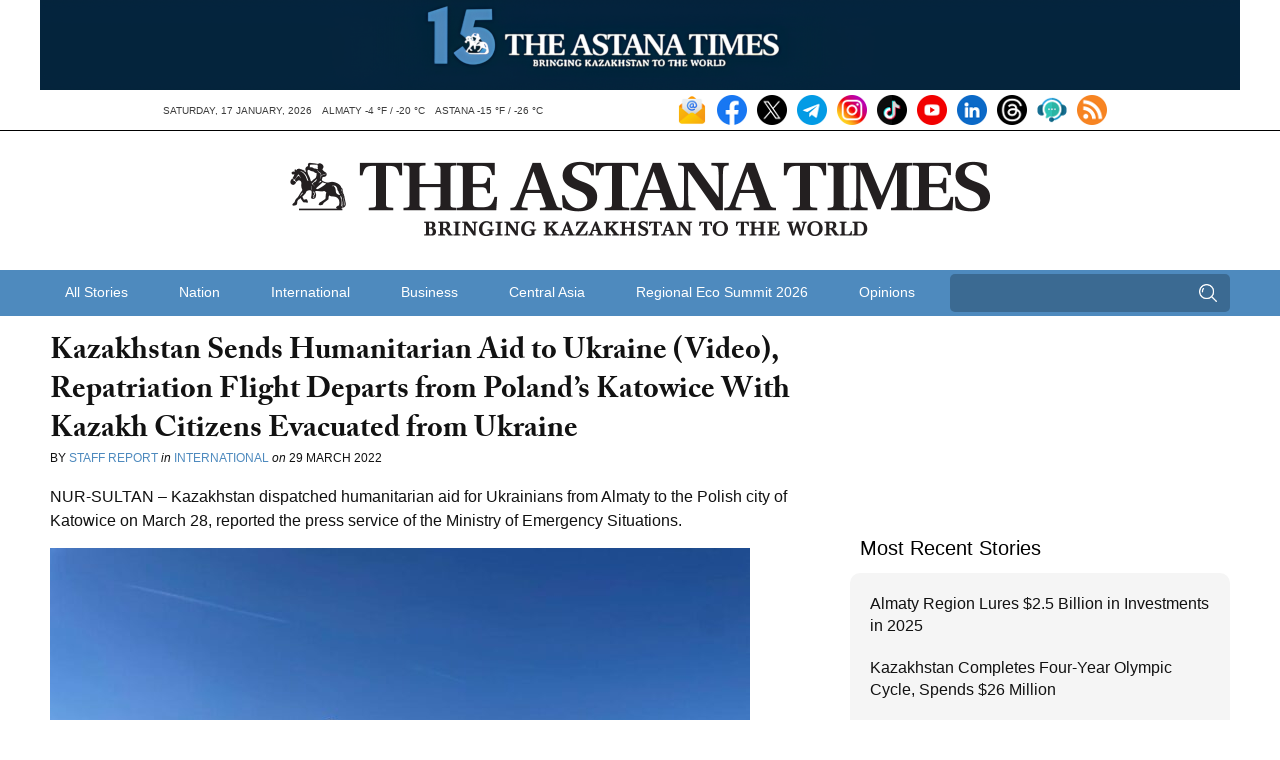

--- FILE ---
content_type: text/html; charset=UTF-8
request_url: https://astanatimes.com/wp-admin/admin-ajax.php
body_size: 84
content:
{"post_id":54693,"counted":false,"storage":[],"type":"post"}